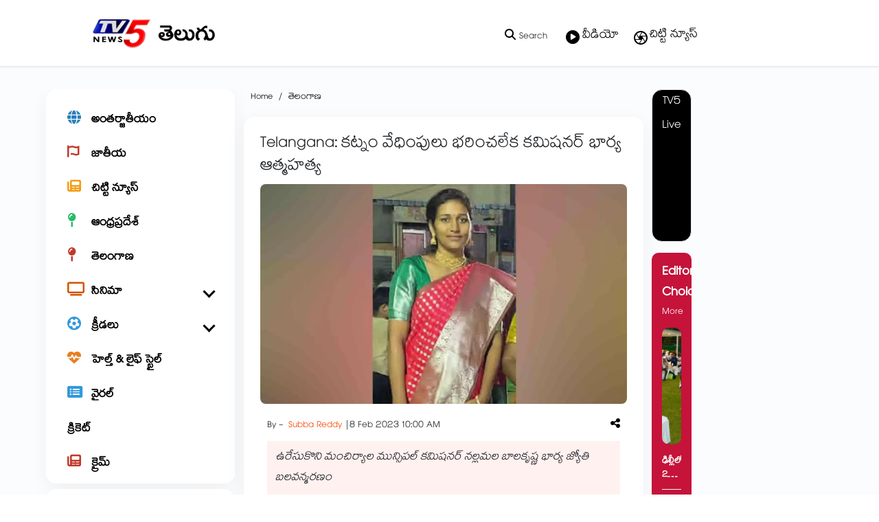

--- FILE ---
content_type: text/html; charset=utf-8
request_url: https://www.google.com/recaptcha/api2/aframe
body_size: 183
content:
<!DOCTYPE HTML><html><head><meta http-equiv="content-type" content="text/html; charset=UTF-8"></head><body><script nonce="9xhY3lD1Zwd3jwftfhESRQ">/** Anti-fraud and anti-abuse applications only. See google.com/recaptcha */ try{var clients={'sodar':'https://pagead2.googlesyndication.com/pagead/sodar?'};window.addEventListener("message",function(a){try{if(a.source===window.parent){var b=JSON.parse(a.data);var c=clients[b['id']];if(c){var d=document.createElement('img');d.src=c+b['params']+'&rc='+(localStorage.getItem("rc::a")?sessionStorage.getItem("rc::b"):"");window.document.body.appendChild(d);sessionStorage.setItem("rc::e",parseInt(sessionStorage.getItem("rc::e")||0)+1);localStorage.setItem("rc::h",'1769488219893');}}}catch(b){}});window.parent.postMessage("_grecaptcha_ready", "*");}catch(b){}</script></body></html>